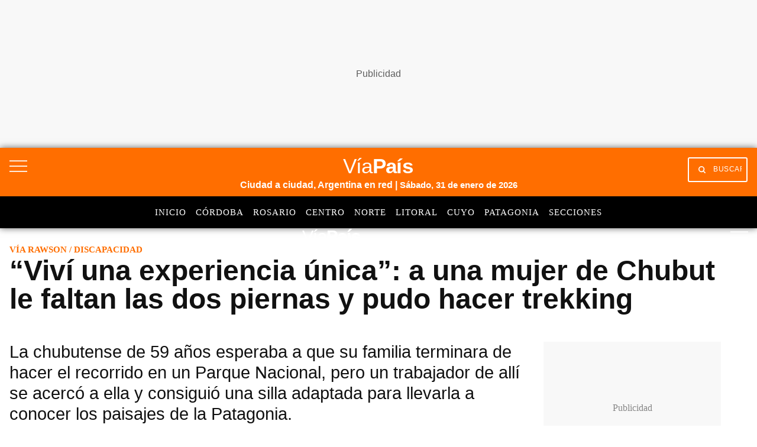

--- FILE ---
content_type: text/html; charset=utf-8
request_url: https://www.google.com/recaptcha/api2/aframe
body_size: 182
content:
<!DOCTYPE HTML><html><head><meta http-equiv="content-type" content="text/html; charset=UTF-8"></head><body><script nonce="uknDw_hj_SctQI8iFgbbNA">/** Anti-fraud and anti-abuse applications only. See google.com/recaptcha */ try{var clients={'sodar':'https://pagead2.googlesyndication.com/pagead/sodar?'};window.addEventListener("message",function(a){try{if(a.source===window.parent){var b=JSON.parse(a.data);var c=clients[b['id']];if(c){var d=document.createElement('img');d.src=c+b['params']+'&rc='+(localStorage.getItem("rc::a")?sessionStorage.getItem("rc::b"):"");window.document.body.appendChild(d);sessionStorage.setItem("rc::e",parseInt(sessionStorage.getItem("rc::e")||0)+1);localStorage.setItem("rc::h",'1769898166399');}}}catch(b){}});window.parent.postMessage("_grecaptcha_ready", "*");}catch(b){}</script></body></html>

--- FILE ---
content_type: application/javascript; charset=utf-8
request_url: https://fundingchoicesmessages.google.com/f/AGSKWxUTb2YJgeGP0sskdA2hOmrPQR2eZumAUpAI4IF-zN4g6Uta2LC5DxcaxpH2BCnWYyYCkGzJ7yNUTrClFBQP77IO_S6DCxuJOLAFxeJkIgsZBavNFeuXmpF1cNCySUMGnCVPvdGg2k3vqvYTjvmHoFpMLsiNUI-UUZ9TUlRbVo43sjXDbtH_xYAaSzje/_/img/ad./300x250px-/annonser.-ad-336x280-/poprotator.
body_size: -1286
content:
window['ec65195f-5e22-4ca1-9d26-3d3c8bcdad36'] = true;